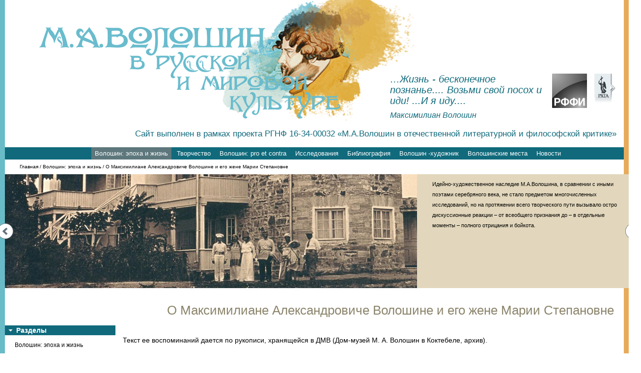

--- FILE ---
content_type: text/html; charset=UTF-8
request_url: https://voloshin.rhga.ru/section/voloshin-i-ego-vremya/o-maksimiliane-aleksandroviche-voloshine-i-ego-zhene-marii-stepanovne.html
body_size: 21461
content:
<!DOCTYPE html>
<html>
<head>
	<title>О Максимилиане Александровиче Волошине и его жене Марии Степановне</title>
			<link href="/bitrix/cache/css/vo/voloshin/template_0ecbecf6212b25bf690d453044e16cf4/template_0ecbecf6212b25bf690d453044e16cf4_v1.css?17652842967539" type="text/css"  data-template-style="true" rel="stylesheet" />
<meta http-equiv="Content-Type" content="text/html; charset=UTF-8" />
<meta name="robots" content="index, follow" />
<link href="/bitrix/cache/css/vo/voloshin/template_0ecbecf6212b25bf690d453044e16cf4/template_0ecbecf6212b25bf690d453044e16cf4_v1.css?17652842967539" type="text/css"  data-template-style="true" rel="stylesheet" />
	<meta http-equiv="content-type" content="text/html;charset=UTF-8" />
	<script src="/js/jquery-1.8.2.min.js"></script>
	<script src="/js/slides.min.jquery.js"></script>
	<link href="/js/fancybox/jquery.fancybox.css" rel="stylesheet" type="text/css" />
	<script src="/js/fancybox/jquery.fancybox.pack.js" type="text/javascript"></script>
	<script type='text/javascript' src='/js/audio/audio-player.js'></script>
	<script>
		$(document).ready(function(){	
			$("a[href$='.jpg'], a[href$='.png'], a[href$='.gif']").fancybox({helpers:{title:{type:'over'}},padding:'0'});
			$('.popup').fancybox({helpers:{title:null},padding:'0',width:'800'});
			$('.menu_title').click(function() {
				$(this).next('ul').slideToggle();
			});
			$('.menu_showall').click(function() {
				$(this).prev('ul').find('li').removeClass('hidden');
				$(this).hide();
			});
		var window_width=parseInt($('#body').width());
		if(window_width<1280){
			window_width=1280;
		}
		window_width+='px';
		$('#slides,#slides .slides_container,#slides .slides_container .slide').width(window_width);
			$('#slides').slides({
				preload:true,
				preloadImage:'/images/loading.gif',
				play:5000,
				pause:2500,
				hoverPause:true,
				generatePagination:false,
				generateNextPrev:true,
			});
		});
		function setEqualHeight(columns){
			var tallestcolumn=0;
			columns.each(
				function(){
					currentHeight=$(this).height();
					if(currentHeight>tallestcolumn) {
						tallestcolumn=currentHeight;
					}
				}
			);
			columns.height(tallestcolumn);
		}
		$(window).load(function() {
			setEqualHeight($(".article_item_text"));
		});
	</script>
</head>
<body>
	<div id="body">
	<header>
		<div class="header">
			<div class="top">
				<div id="logo"><a href="/"><img src="/images/logo.png" alt=""/></a></div>
				<div class="icons">
					<a href="http://www.rfbr.ru/rffi/ru/" target="_blank" title="Российский Фонд фундаментальных исследований"><img src="/images/logo_rfbr_bw.png" alt="Российский Фонд фундаментальных исследований" /></a>
					<a href="http://www.rhga.ru/" target="_blank" title="Русская христианская гуманитарная академия"><img src="/images/rhga.png" alt="Русская христианская гуманитарная академия" /></a>
				</div>
				<div class="slogan">
					<p class="bq">…Жизнь - бесконечное познанье....
					Возьми свой посох и иди!
					...И я иду....</p>
					<p class="au">Максимилиан Волошин</p>
				</div>
				<div class="clear"></div>
				<div class="top_text">Сайт выполнен в рамках проекта РГНФ 16-34-00032 «М.А.Волошин в отечественной литературной и философской критике»</div>
			</div>
			<nav>
				<ul>
	<li><a href=""></a></li>
	<li><a href=""></a></li>
	<li><a href=""></a></li>
	<li class="active"><a href="/section/voloshin-i-ego-vremya/">Волошин: эпоха и жизнь</a></li>
	<li><a href="/section/tvorchestvo/">Творчество</a></li>
	<li><a href="/section/voloshin-pro-et-contra/">Волошин: pro et contra</a></li>
	<li><a href="/section/m-voloshin-i-mirovaya-literatura/">Исследования </a></li>
	<li><a href="/section/bibliografiya/">Библиография</a></li>
	<li><a href="/section/galereya/">Волошин -художник</a></li>
	<li><a href="/section/voloshinskie-mesta/">Волошинские места</a></li>
	<li><a href="/section/novosti/">Новости</a></li>
</ul>
 
				<div class="clear"></div>
			</nav>
			<div class="bc">
																	<a href="/">Главная</a> / 
														<a href="/section/voloshin-i-ego-vremya/">Волошин: эпоха и жизнь</a> / 							О Максимилиане Александровиче Волошине и его жене Марии Степановне													</div>
		</div>
				<div id="slides">
			<div class="slides_container">
										<div class="slide">
							<a href="/section/voloshin-i-ego-vremya/" style="background-image:url(/upload/resize_cache/iblock/854/839_232_2/slide.jpg);">
								Идейно-художественное наследие М.А.Волошина, в сравнении с иными поэтами серебряного века, не стало предметом многочисленных исследований, но на протяжении всего творческого пути вызывало остро дискуссионные реакции – от всеобщего признания до – в отдельные моменты – полного отрицания и бойкота. 							</a>
						</div>
											<div class="slide">
							<a href="/section/tvorchestvo/" style="background-image:url(/upload/resize_cache/iblock/847/839_232_2/slide2.jpg);">
								ПОЭЗИЯ, ПРОЗА, ДНЕВНИКИ							</a>
						</div>
											<div class="slide">
							<a href="/section/bibliografiya/" style="background-image:url(/upload/resize_cache/iblock/329/839_232_2/biblio_h.jpg);">
								БИБЛИОГРАФИЯ<br />
							</a>
						</div>
								</div>
		</div>
	</header>
	<div class="content">
	<div class="page_title"><h1>О Максимилиане Александровиче Волошине и его жене Марии Степановне</h1></div>
	<div class="leftside">
		<div class="menu_title">Разделы</div>
		<ul>
	<li><a href=""></a></li>
	<li><a href=""></a></li>
	<li><a href=""></a></li>
	<li class="active "><a href="/section/voloshin-i-ego-vremya/">Волошин: эпоха и жизнь</a></li>
	<li><a href="/section/tvorchestvo/">Творчество</a></li>
	<li><a href="/section/voloshin-pro-et-contra/">Волошин: pro et contra</a></li>
	<li class="hidden "><a href="/section/m-voloshin-i-mirovaya-literatura/">Исследования </a></li>
	<li class="hidden "><a href="/section/bibliografiya/">Библиография</a></li>
	<li class="hidden "><a href="/section/galereya/">Волошин -художник</a></li>
	<li class="hidden "><a href="/section/voloshinskie-mesta/">Волошинские места</a></li>
	<li class="hidden "><a href="/section/novosti/">Новости</a></li>
</ul>
	<div class="menu_showall">Показать больше</div>
 
		<div class="menu_title"><a href="/authors/">Авторы</a></div>
		<ul>
	<li><a href="/authors/alimov-s-a/">Алимов С. А. (1)</a></li>
	<li><a href="/authors/altman-m-s/">Альтман М. С. (1)</a></li>
	<li><a href="/authors/amfiteatrov-a-v/">Амфитеатров А. В. (1)</a></li>
	<li><a href="/authors/andrey-belyy/">Андрей Белый (3)</a></li>
	<li><a href="/authors/annenskiy-i-f/">Анненский И. Ф. (1)</a></li>
	<li><a href="/authors/arens-l-a/">Аренс Л. А. (1)</a></li>
	<li class="hidden "><a href="/authors/arnold-f-k/">Арнольд Ф. К. (1)</a></li>
	<li class="hidden "><a href="/authors/arkhippov-e-ya/">Архиппов Е. Я. (1)</a></li>
	<li class="hidden "><a href="/authors/babkin-d-s/">Бабкин Д. С. (1)</a></li>
	<li class="hidden "><a href="/authors/balmont-e-a/">Бальмонт Е. А. (1)</a></li>
	<li class="hidden "><a href="/authors/basalaev-i-m/">Басалаев И. М. (1)</a></li>
	<li class="hidden "><a href="/authors/belozerskaya-l-e/">Белозерская Л. Е. (1)</a></li>
	<li class="hidden "><a href="/authors/benua-a-n/">Бенуа А. Н. (1)</a></li>
	<li class="hidden "><a href="/authors/berezark-i-b/">Березарк И. Б. (1)</a></li>
	<li class="hidden "><a href="/authors/betaki-v-p/">Бетаки В. П. (1)</a></li>
	<li class="hidden "><a href="/authors/bobritskiy-v-v/">Бобрицкий В. В. (1)</a></li>
	<li class="hidden "><a href="/authors/bonetskaya-n-k/">Бонецкая Н. К. (1)</a></li>
	<li class="hidden "><a href="/authors/bunin-i-a/">Бунин И. А. (1)</a></li>
	<li class="hidden "><a href="/authors/bunina-s-n/">Бунина С. Н. (1)</a></li>
	<li class="hidden "><a href="/authors/veresaev-v-v/">Вересаев В. В. (1)</a></li>
	<li class="hidden "><a href="/authors/voytolovskiy-l-n/">Войтоловский Л. Н. (1)</a></li>
	<li class="hidden "><a href="/authors/voloshina-m-s/">Волошина М. С. (1)</a></li>
	<li class="hidden "><a href="/authors/vyazemskaya-v-o/">Вяземская В. О. (1)</a></li>
	<li class="hidden "><a href="/authors/vyach-ivanov/">Вяч. Иванов (1)</a></li>
	<li class="hidden "><a href="/authors/gertsyk-e-k/">Герцык Е. К. (1)</a></li>
	<li class="hidden "><a href="/authors/gintsburg-r-m/">Гинцбург Р. М. (1)</a></li>
	<li class="hidden "><a href="/authors/gippius-z-n/">Гиппиус З. Н. (2)</a></li>
	<li class="hidden "><a href="/authors/govsievich-e-r/">Говсиевич Е. Р. (2)</a></li>
	<li class="hidden "><a href="/authors/golenishchev-kutuzov-i-n/">Голенищев-Кутузов И. Н. (1)</a></li>
	<li class="hidden "><a href="/authors/gollerba-kh-e-f/">Голлербах Э. Ф. (3)</a></li>
	<li class="hidden "><a href="/authors/gorbachyev-g-e/">Горбачёв Г. Е. (1)</a></li>
	<li class="hidden "><a href="/authors/gornung-l-v/">Горнунг Л. В. (1)</a></li>
	<li class="hidden "><a href="/authors/dmitrieva-e-i/">Дмитриева Е. И. (1)</a></li>
	<li class="hidden "><a href="/authors/dymshits-tolstaya-s-i/">Дымшиц-Толстая С. И. (1)</a></li>
	<li class="hidden "><a href="/authors/dyakonov-m-a/">Дьяконов М. А. (1)</a></li>
	<li class="hidden "><a href="/authors/evstigneeva-l-a/">Евстигнеева Л. А. (1)</a></li>
	<li class="hidden "><a href="/authors/elgashtina-z-i/">Елгаштина З. И. (1)</a></li>
	<li class="hidden "><a href="/authors/zhukovskaya-t-n/">Жуковская Т. Н. (1)</a></li>
	<li class="hidden "><a href="/authors/ivanov-s-l/">Иванов С. Л. (1)</a></li>
	<li class="hidden "><a href="/authors/izergina-m-n/">Изергина М. Н. (1)</a></li>
	<li class="hidden "><a href="/authors/ilinskaya-n-i/">Ильинская Н. И. (1)</a></li>
	<li class="hidden "><a href="/authors/keldysh-v-a/">Келдыш В. А. (1)</a></li>
	<li class="hidden "><a href="/authors/kibalchich-v-/">Кибальчич В.  (1)</a></li>
	<li class="hidden "><a href="/authors/kilunov-a-f-/">Килунов A. Ф.  (1)</a></li>
	<li class="hidden "><a href="/authors/klenovskiy-d-i/">Кленовский Д. И. (1)</a></li>
	<li class="hidden "><a href="/authors/korneeva-l-n/">Корнеева Л. Н. (1)</a></li>
	<li class="hidden "><a href="/authors/kostenko-k-e/">Костенко К. Е. (1)</a></li>
	<li class="hidden "><a href="/authors/koshemchuk-t-a/">Кошемчук Т. А. (3)</a></li>
	<li class="hidden "><a href="/authors/krivoshapkina-e-p/">Кривошапкина Е. П. (1)</a></li>
	<li class="hidden "><a href="/authors/kruglikovoy-e-s/">Кругликовой Е. С. (1)</a></li>
	<li class="hidden "><a href="/authors/kuzmin-m-a/">Кузмин М. А. (1)</a></li>
	<li class="hidden "><a href="/authors/kupriyanov-i-t/">Куприянов И. Т. (1)</a></li>
	<li class="hidden "><a href="/authors/kupchenko-v-p/">Купченко В. П. (1)</a></li>
	<li class="hidden "><a href="/authors/kustodiev-b-m/">Кустодиев Б. М. (1)</a></li>
	<li class="hidden "><a href="/authors/lavrov-a-v/">Лавров А. В. (1)</a></li>
	<li class="hidden "><a href="/authors/lann-e-l/">Ланн Е. Л. (1)</a></li>
	<li class="hidden "><a href="/authors/lev-ozero/">Лев Озеров (1)</a></li>
	<li class="hidden "><a href="/authors/levichev-i-v/">Левичев И. В. (1)</a></li>
	<li class="hidden "><a href="/authors/lelevich-g-/">Лелевич Г.  (1)</a></li>
	<li class="hidden "><a href="/authors/leman-b-a/">Леман Б. А. (1)</a></li>
	<li class="hidden "><a href="/authors/leonov-l-m/">Леонов Л. М. (1)</a></li>
	<li class="hidden "><a href="/authors/lipkin-s-i/">Липкин С. И. (1)</a></li>
	<li class="hidden "><a href="/authors/lure-a-n/">Лурье А. Н. (1)</a></li>
	<li class="hidden "><a href="/authors/lvov-rogachevskiy-v-l/">Львов-Рогачевский В. Л. (1)</a></li>
	<li class="hidden "><a href="/authors/lyutova-s-n/">Лютова С. Н. (3)</a></li>
	<li class="hidden "><a href="/authors/makovskiy-s-k/">Маковский С. К. (1)</a></li>
	<li class="hidden "><a href="/authors/manuylov-v-a/">Мануйлов В. А. (2)</a></li>
	<li class="hidden "><a href="/authors/marevna/">Маревна (1)</a></li>
	<li class="hidden "><a href="/authors/mendelevich-e-s/">Менделевич Э. С. (1)</a></li>
	<li class="hidden "><a href="/authors/mikushevich-v-b/">Микушевич В. Б. (1)</a></li>
	<li class="hidden "><a href="/authors/mindlin-e-l/">Миндлин Э. Л. (1)</a></li>
	<li class="hidden "><a href="/authors/narovchatov-s-s/">Наровчатов С. С. (1)</a></li>
	<li class="hidden "><a href="/authors/obolenskaya-yu-l/">Оболенская Ю. Л. (1)</a></li>
	<li class="hidden "><a href="/authors/orlov-v-n/">Орлов В. Н. (1)</a></li>
	<li class="hidden "><a href="/authors/ostroumova-lebedeva-a-p/">Остроумова-Лебедева А. П. (1)</a></li>
	<li class="hidden "><a href="/authors/parkhomenko-g-f/">Пархоменко Г. Ф. (2)</a></li>
	<li class="hidden "><a href="/authors/pinaev-s-m/">Пинаев С. М. (3)</a></li>
	<li class="hidden "><a href="/authors/prokofev-s-o/">Прокофьев С. О. (1)</a></li>
	<li class="hidden "><a href="/authors/rays-e-m/">Райс  Э. М. (1)</a></li>
	<li class="hidden "><a href="/authors/rogovich-v-ya/">Рогович В. Я. (1)</a></li>
	<li class="hidden "><a href="/authors/rogozinskiy-v-/">Рогозинский В.  (1)</a></li>
	<li class="hidden "><a href="/authors/rozhdestvenskiy-v-a/">Рождественский В. А. (2)</a></li>
	<li class="hidden "><a href="/authors/rozental-e-m/">Розенталь Э. М. (1)</a></li>
	<li class="hidden "><a href="/authors/rykova-n-ya/">Рыкова Н. Я. (1)</a></li>
	<li class="hidden "><a href="/authors/sabashnikova-v-v/">Сабашникова М. В. (2)</a></li>
	<li class="hidden "><a href="/authors/sadovskoy-b-a/">Садовской Б. А. (1)</a></li>
	<li class="hidden "><a href="/authors/sakharova-e-m/">Сахарова Е. М. (1)</a></li>
	<li class="hidden "><a href="/authors/svasyan-k-a/">Свасьян К. А. (1)</a></li>
	<li class="hidden "><a href="/authors/selivanovskiy-a-p/">Селивановский А. П. (1)</a></li>
	<li class="hidden "><a href="/authors/smirnov-g-b/">Смирнов Г. Б. (1)</a></li>
	<li class="hidden "><a href="/authors/smirnov-i-s/">Смирнов И. С. (1)</a></li>
	<li class="hidden "><a href="/authors/solovev-e-yu/">Соловьев Э. Ю. (1)</a></li>
	<li class="hidden "><a href="/authors/sosnovskiy-l-s/">Сосновский Л. С. (1)</a></li>
	<li class="hidden "><a href="/authors/stolovich-l-n/">Столович Л. Н. (1)</a></li>
	<li class="hidden "><a href="/authors/tal-b-m/">Таль Б. М. (1)</a></li>
	<li class="hidden "><a href="/authors/tolstoy-a-n/">Толстой А. Н. (1)</a></li>
	<li class="hidden "><a href="/authors/feynberg-l-e/">Фейнберг Л. Е. (1)</a></li>
	<li class="hidden "><a href="/authors/filippov-b-a/">Филиппов Б. А. (1)</a></li>
	<li class="hidden "><a href="/authors/filosofov-d-v/">Философов Д. В. (1)</a></li>
	<li class="hidden "><a href="/authors/khodasevich-v-f/">Ходасевич В. Ф. (1)</a></li>
	<li class="hidden "><a href="/authors/khrustachev-n-i/">Хрустачев Н. И. (1)</a></li>
	<li class="hidden "><a href="/authors/tsvetaeva-m-i/">Цветаева М. И. (1)</a></li>
	<li class="hidden "><a href="/authors/tsvetkov-v-i/">Цветков В. И. (1)</a></li>
	<li class="hidden "><a href="/authors/tsetlin-m-o/">Цетлин М. О. (1)</a></li>
	<li class="hidden "><a href="/authors/cherkezova-m-v/">Черкезова М. В. (1)</a></li>
	<li class="hidden "><a href="/authors/chukovskiy-k-i/">Чуковский К. И. (1)</a></li>
	<li class="hidden "><a href="/authors/chukovskiy-n-k/">Чуковский Н. К. (1)</a></li>
	<li class="hidden "><a href="/authors/shengeli-g-a/">Шенгели Г. А. (1)</a></li>
	<li class="hidden "><a href="/authors/shmeleva-t-v/">Шмелева Т. В. (1)</a></li>
	<li class="hidden "><a href="/authors/shnapir-g-a-muzykoved/">Шнапир Г. А. (1)</a></li>
	<li class="hidden "><a href="/authors/shnapir-e-a/">Шнапир Е. А. (0)</a></li>
	<li class="hidden "><a href="/authors/erenburg-i-g/">Эренбург И. Г. (4)</a></li>
</ul>
	<div class="menu_showall">Показать больше</div>
 
		<div class="menu_title">Темы</div>
		<ul>
	<li><a href="/theme/antroposofiya/">антропософия</a></li>
	<li><a href="/theme/vtoraya-tema/">Волошин в Коктебеле</a></li>
	<li><a href="/theme/pervaya-tema/">Волошин в Париже </a></li>
	<li><a href="/theme/voloshin-v-peterburge/">Волошин в Петербурге</a></li>
	<li><a href="/theme/voloshin-i-revolyutsiya/">Волошин и революция</a></li>
	<li><a href="/theme/voloshin-i-filosofiya/">Волошин и философия</a></li>
	<li class="hidden "><a href="/theme/voloshin-o-sebe-/">Волошин о себе </a></li>
	<li class="hidden "><a href="/theme/voloshinskie-chteniya/">Волошинские чтения</a></li>
	<li class="hidden "><a href="/theme/dnevniki-voloshina/">Дневники Волошина</a></li>
	<li class="hidden "><a href="/theme/misticheskoe/">мистическое</a></li>
	<li class="hidden "><a href="/theme/okruzhenie-voloshina/">окружение Волошина</a></li>
	<li class="hidden "><a href="/theme/perevody-/">переводы </a></li>
	<li class="hidden "><a href="/theme/perepiska/">переписка</a></li>
	<li class="hidden "><a href="/theme/poeziya/">поэзия</a></li>
	<li class="hidden "><a href="/theme/pravoslavnye-motivy/">православные мотивы</a></li>
	<li class="hidden "><a href="/theme/proza/">Проза</a></li>
	<li class="hidden "><a href="/theme/publitsistika/">Публицистика</a></li>
</ul>
	<div class="menu_showall">Показать больше</div>
 
		<div class="menu_title">Типы</div>
		<ul>
	<li><a href="/type/video/"> Видео</a></li>
	<li><a href="/type/publikatsii/"> Публикации</a></li>
	<li><a href="/type/fotografii/">Фотографии</a></li>
</ul>
 
	</div>
	<div class="rightside">
<div class="article_item_detail">
	<div class="article_item_pic_detail">
			</div>
	<div class="article_item_text_detail">
		<article>
			Текст ее воспоминаний дается по рукописи, хранящейся в ДМВ &#40;Дом-музей М. А. Волошин в Коктебеле, архив&#41;.		</article>
					<div class="download_title">Скачать</div>
			<div class="download_content">
				<a href='/upload/iblock/311/33) Лидия Аренс.pdf' target='_blank'>О Максимилиане Александровиче Волошине и его жене Марии Степановне</a><br/>			</div>
			</div>
</div>
<div class="clear"></div>

	</div>
	<div class="clear"></div>
	</div>
		<footer>
			<nav>
				<ul>
	<li><a href=""></a></li>
	<li><a href=""></a></li>
	<li><a href=""></a></li>
	<li class="active"><a href="/section/voloshin-i-ego-vremya/">Волошин: эпоха и жизнь</a></li>
	<li><a href="/section/tvorchestvo/">Творчество</a></li>
	<li><a href="/section/voloshin-pro-et-contra/">Волошин: pro et contra</a></li>
	<li><a href="/section/m-voloshin-i-mirovaya-literatura/">Исследования </a></li>
	<li><a href="/section/bibliografiya/">Библиография</a></li>
	<li><a href="/section/galereya/">Волошин -художник</a></li>
	<li><a href="/section/voloshinskie-mesta/">Волошинские места</a></li>
	<li><a href="/section/novosti/">Новости</a></li>
</ul>
 
				<div class="clear"></div>
			</nav>
			<div class="bottom">
				<div class="social">
					<script src="//yastatic.net/es5-shims/0.0.2/es5-shims.min.js"></script>
					<script src="//yastatic.net/share2/share.js"></script>
					<div class="ya-share2" data-services="vkontakte,facebook,twitter,lj"></div>
									</div>
				<div class="clear"></div>
				<div class="copy">РХГА &copy; 2026</div>
			</div>
		</footer>
	</div>
</body>
</html>

--- FILE ---
content_type: text/css
request_url: https://voloshin.rhga.ru/bitrix/cache/css/vo/voloshin/template_0ecbecf6212b25bf690d453044e16cf4/template_0ecbecf6212b25bf690d453044e16cf4_v1.css?17652842967539
body_size: 7539
content:


/* Start:/bitrix/templates/voloshin/styles.css?17113525467160*/
*{
	margin:0px;
	padding:0px;
}
body{
	color:#000000;
	font-family:Tahoma,Arial,sans-serif;
	font-size:14px;
	line-height:21px;
	background:url('/bitrix/templates/voloshin/images/bg.png') center center;
}
article.text_main{
	padding:20px 50px;
}
article p,article ul,article ol{
	margin-bottom:10px;
}
article ul,article ol{
	margin-left:20px;
}
article h1,article h2,article h3,.page_title h1{
	margin-bottom:15px;
	line-height:1.2em;
	color:#8c856c;
	font-weight:normal;
}
article h1,.page_title h1{
	font-size:26px;
}
article h2{
	font-size:22px;
}
article h3{
	font-size:18px;
}
a{
	color:#8c856c;
}
.clear{
	clear:both;
}
#body{
	width:95%;
	min-width:1260px;
	max-width:1535px;
	margin:0 auto;
	background:#ffffff;
}
header{
}
.header{
	position:relative;
}
.top{
	color:#106a7c;
	height:300px;
	background:url('/bitrix/templates/voloshin/./images/header.png') no-repeat top center;
	position:relative;
}
#logo{
	width:613px;
	float:left;
	margin-left:70px;
	margin-top:55px;
}
.icons{
	float:right;
	margin-top:150px;
}
.icons img,.icons span{
	display:inline-block;
	float:left;
	margin-right:15px;
}
.icons img{
}
.icons span{
	margin-top:35px;
}
.slogan{
	float:right;
	margin-top:150px;
	width:310px;
	margin-right:20px;
	font-style:italic;
}
.slogan .bq{
	font-size:20px;
	line-height:22px;
	margin-bottom:10px;
}
.slogan .au{
	font-size:16px;
	line-height:18px;
}
.top_text{
	text-align:right;
	font-size:17px;
	line-height:19px;
	margin:15px;
}
table.main{
	width:100%;
}
table.main tr td{
	padding-right:50px;
	vertical-align:top;
}
table.main tr td:first-child{
	width:270px;
}
#slides{
	margin:0 0 30px 0;
	height:232px;
	position:relative;
}
.slides_container{
	width:100%;
	overflow:hidden;
	position:relative;
	display:none;
}
.slides_container .slide{
	width:1200px;
	height:232px;
	display:block;
}
.slides_container .slide a{
	background-position:left center;
	background-color:#e2d7bc;
	background-repeat:no-repeat;
	height:232px;
	display:block;
	color:#000;
	font-size:11px;
	overflow:hidden;
	padding:10px;
	padding-left:870px;
	box-sizing:border-box;
	text-decoration:none;
}
#slides .prev,#slides .next{
	width:32px;
	height:32px;
	text-indent:-1000px;
	overflow:hidden;
	position:absolute;
	background-image:url('/bitrix/templates/voloshin/images/arrows.png');
	top:50%;
	margin-top:-16px;
	z-index:220;
}
#slides .prev{
	background-position:left center;
	left:-15px;
}
#slides .next{
	background-position:right center;
	right:-15px;
}
nav{
	background:#106a7c;
}
nav ul{
	list-style:none;
	text-align:center;
}
nav ul li{
	display:inline-block;
	vertical-align:top;
	line-height:25px;
	font-size:13px;
}
nav ul li a{
	display:inline-block;
	color:#ffffff;
	text-decoration:none;
	padding:0 7px;
}
nav ul li a:hover,nav ul li.active a{
	background:#5d777c;
}
.page_title{
	padding-left:330px;
}
.page_title h1{
}
.bc{
	height:30px;
	line-height:30px;
	padding-left:30px;
	font-size:10px;
}
.bc a{
	color:#000;
	text-decoration:none;
}
.bc a:hover{
	text-decoration:underline;
}
.detail_left{
	float:left;
	width:250px;
	padding-left:40px;
}
.detail_right{
	width:660px;
	float:right;
	margin-right:30px;
}
footer{
}
.bottom{
	background:url('/bitrix/templates/voloshin/images/footer.jpg') center center;
	height:150px;
}
footer nav{
	background:#636f77;
}
footer nav ul li a:hover,footer nav ul li.active a{
	background:#b6c5cd;
	color:#000000;
}
.main_items{
	background:#ffffff;
}
.main_item{
	width:325px;
	float:left;
	border-top:7px solid #960000;
	margin-right:12px;
	margin-top:45px;
}
.main_items .main_item:nth-child(3n){
	margin-right:0px;
}
.main_items .main_item:nth-child(7n){
	margin-left:170px;
}
.main_item_pic{
	background:#ffffff;
}
.main_item_name{
	background:#cc3300;
	text-align:center;
	text-transform:uppercase;
	color:#ffffff;
	height:20px;
	line-height:20px;
	font-family:Pilotka;
}
.main_item_name a,.main_item_more a{
	color:#ffffff;
	text-decoration:none;
}
.main_item_name a:hover,.main_item_more a:hover{
	text-decoration:underline;
}
.main_item_text{
	background:#cccccc;
	padding:15px 15px 35px;
	font-size:12px;
	color:#000000;
	height:130px;
	overflow:hidden;
	position:relative;
}
.main_item:hover .main_item_text{
	background:#ef3d02;
}
.main_item_more{
	background:#990000;
	color:#ffffff;
	position:absolute;
	left:15px;
	bottom:15px;
	padding:5px 7px;
}
.hright{
	float:left;
	margin-left:30px;
}
.support{
	color:#800a0a;
	font-size:14px;
}
.content{
	padding-bottom:45px;
	background:#ffffff;
}
/*
.article_items{
}
.article_item{
	margin-bottom:30px;
}
.article_item_pic{
	background:#ffffff;
}
.article_item_text{
	background:#ffffff;
	height:140px;
	padding:10px;
	font-size:12px;
	text-align:center;
}
.article_item_text_tag{
}
.article_item_text_tag a{
	color:#000000;
}
.article_item h3{
	font-size:16px;
	font-weight:normal;
	margin-bottom:10px;
}
.article_item h3 a{
	text-decoration:none;
}
.article_item h3 a:hover{
	text-decoration:underline;
}
*/

.article_items {
}
.article_item {
	width:165px;
	float:left;
	margin-right:60px;
	margin-bottom:20px;
}
.article_items .article_item:nth-child(4n){
	margin-right:0px;
}
.article_item_pic {
	background:#ffffff;
	overflow:hidden;
	height:125px;
	text-align:center;
}
.article_item_pic img{
	max-width:100%;
	max-height:100%;
}
.article_item_text {
	background:#ffffff;
	padding:10px;
	font-size:12px;
	text-align:center;
}
.article_item_text_tag {
}
.article_item_text_tag a {
	color:#000000;
}
.article_item_text h3{
	font-size:14px;
}
.article_item_text h3 a{
	text-decoration:none;
}
.article_item_text h3 a:hover{
	text-decoration:underline;
}
.menu_title,.menu_showall{
	margin-bottom:10px;
	line-height:20px;
	background:url('/bitrix/templates/voloshin/images/strd.png') #106a7c no-repeat 7px 50%;
	font-weight:bold;
	padding-left:23px;
	cursor:pointer;
	color:#ffffff;
}
.menu_title a{
	color:#ffffff;
}
.menu_showall{
	background:#636f77;
	font-weight:normal;
}
.download_title{
	background:#adbbc8;
	padding:4px 10px;
	font-size:17px;
	margin-top:20px;
}
.download_content{
	margin-bottom:20px;
	padding:10px;
	background:#ffffff;
}
.article_item_detail{
	margin-bottom:30px;
}
.article_item_pic_detail{
	text-align:center;
	margin-bottom:20px;
}
.author_photo{
	float:left;
	margin:0 10px 10px 0px;
}
.social{
	padding:20px 30px;
}
.social a{
	display:inline-block;
	vertical-align:top;
	width:41px;
	height:41px;
	margin-right:10px;
	background-repeat:no-repeat;
	background-position:center center;
}
.social a.ico_vk{
	background-image:url('/bitrix/templates/voloshin/./images/icon_vk.png');
}
.social a.ico_fb{
	background-image:url('/bitrix/templates/voloshin/./images/icon_fb.png');
}
.social a.ico_yt{
	background-image:url('/bitrix/templates/voloshin/./images/icon_yt.png');
}
.social a.ico_lj{
	background-image:url('/bitrix/templates/voloshin/./images/icon_lj.png');
}
.copy{
	text-align:right;
	padding:0 40px;
	font-size:12px;
	font-weight:bold;
}
.author_articles{
	background:#106a7c;
	padding:4px 10px;
	font-size:17px;
	margin-top:30px;
	margin-bottom:15px;
	color:#ffffff;
}
.leftside {
	float:left;
	width:225px;
}
.leftside ul{
	list-style:none;
	margin-left:20px;
}
.leftside ul li{
	font-size:12px;
	margin-bottom:7px;
}
.leftside ul li.hidden{
	display:none;
}
.leftside ul li a{
	text-decoration:none;
}
.leftside ul li.active a,.leftside ul li a:hover{
	color:#000000;
}
.rightside {
	width:1020px;
	float:right;
	box-sizing:border-box;
}

/* End */
/* /bitrix/templates/voloshin/styles.css?17113525467160 */
